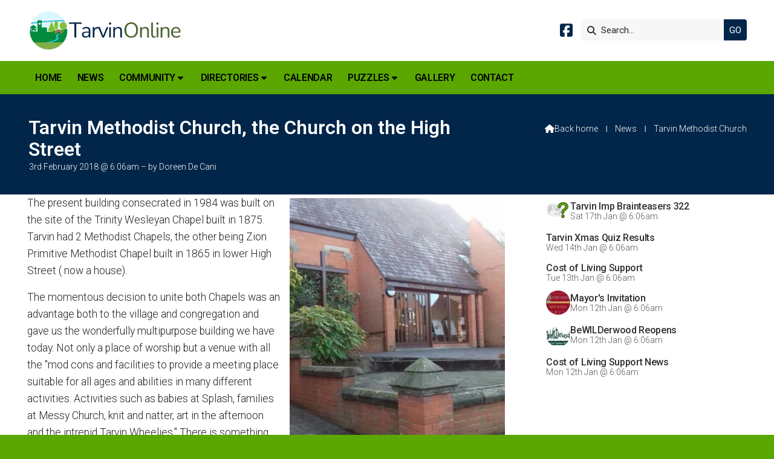

--- FILE ---
content_type: text/html; charset=UTF-8
request_url: https://www.tarvinonline.org/newsroom/tarvin-methodist-church-church-on-high-street.html
body_size: 3724
content:
<!DOCTYPE html>
<html lang="en">
<head>
<meta charset="utf-8">
<title>Tarvin Online - Tarvin Methodist Church, the Church on the High Street</title>
<meta name="description" content="The present building consecrated in 1984 was built on the site of the Trinity Wesleyan Chapel built in 1875. Tarvin had 2 Methodist Chapels, the other being Zion Primitive Methodist Chapel built in 1865 in lower High Street ( now a house).">
<meta name="viewport" content="width=device-width, initial-scale=1, maximum-scale=5">
<meta name="format-detection" content="telephone=no">
<link rel="canonical" href="https://www.tarvinonline.org/newsroom/tarvin-methodist-church-church-on-high-street.html">

<!-- TARVINONLINE RESOURCES -->
<link rel="preconnect" href="https://l1.tm-web-02.co.uk" crossorigin>
<link rel="preconnect" href="https://l2.tm-web-02.co.uk" crossorigin>
<link rel="preconnect" href="https://l3.tm-web-02.co.uk" crossorigin>
<link rel="preconnect" href="https://l4.tm-web-02.co.uk" crossorigin>
<link rel="preconnect" href="https://fonts.googleapis.com">
<link rel="preconnect" href="https://fonts.gstatic.com" crossorigin>
<link href="https://fonts.googleapis.com/css2?family=Poppins:ital,wght@0,300;0,500&family=Roboto:ital,wght@0,300;0,400;0,500;0,600;0,700;1,300;1,400&display=swap" rel="stylesheet">
<link rel="stylesheet" href="/styles-110-11-0-1-687.css" type="text/css" defer>
<script rel="preconnect" type="text/javascript" src="/javascript.js"></script>
<script rel="preconnect" type="text/javascript" src="/javascript-swp.js"></script>

<!-- SOCIAL PROPERTIES -->
<meta property="og:title" content="Tarvin Online - Tarvin Methodist Church, the Church on the High Street">
<meta property="og:type" content="article">
<meta property="og:image" content="https://l5.tm-web-02.co.uk/lib/image-dynamic-jpg-295250.webp">
<meta property="og:description" content="The present building consecrated in 1984 was built on the site of the Trinity Wesleyan Chapel built in 1875. Tarvin had 2 Methodist Chapels, the other being Zion Primitive Methodist Chapel built in 1865 in lower High Street ( now a house).">
<meta property="og:url" content="https://www.tarvinonline.org/newsroom/tarvin-methodist-church-church-on-high-street.html">
<meta property="fb:app_id" content="337514312984569">
<meta name="twitter:card" content="summary">
<meta name="twitter:title" content="Tarvin Online - Tarvin Methodist Church, the Church on the High Street">
<meta name="twitter:image" content="https://l5.tm-web-02.co.uk/lib/image-square-jpg-295250.webp">
<meta name="twitter:description" content="The present building consecrated in 1984 was built on the site of the Trinity Wesleyan Chapel built in 1875. Tarvin had 2 Methodist Chapels, the other being Zion Primitive Methodist Chapel built in 1865 in lower High Street ( now a house).">

<!-- GOOGLE ANALYTICS -->
<script async src="https://www.googletagmanager.com/gtag/js?id=G-3CZH91KV4Q"></script><script> window.dataLayer = window.dataLayer || []; function gtag(){dataLayer.push(arguments);} gtag('js',new Date()); gtag('config','G-3CZH91KV4Q');</script>
</head>

<!-- PR0110 PA71195 CA0 -->
<body>
<div id="wrp" class="dsk f22 p71195 pp15193"><div id="hed"><header class="hda"><div id="sew" class="rgt"><div id="sei"><i class="ico stn">&#xF002;</i><input id="sef" aria-label="Search" onfocus="this.value=''" onkeypress="return JAV_COR_SER('/search.html','U2VhcmNoLi4u',event)" value="Search..."/><input id="seb" type="button" onclick="JAV_COR_SER('/search.html','U2VhcmNoLi4u',event)" value="GO" /><div class="clr"></div></div></div><div class="sb1 rgt"><div class="soc"><a href="http://www.facebook.com/TarvinOnline" title="Visit our Facebook Page" aria-label="Tarvin Online Facebook Page" target="_blank" rel="noopener me"><i class="ico bra">&#xF082;</i></a></div></div><a id="log" href="https://www.tarvinonline.org/" title="Tarvin Online Home"><img itemprop="logo" src="https://l1.tm-web-02.co.uk/lib/image-original-549600.webp" alt="Tarvin Online Logo"/></a><div class="clr"></div></header><div class="nwr bar"><div class="ham rgt" data-menu="nv1" role="button" tabindex="0" aria-controls="main" aria-expanded="false" style="display:none;"><div class="hic"><span></span><span></span><span></span></div></div><nav id="nv1" class="xnv bar lft" data-position="header" data-style="bar" data-align-bar="lft" data-align-twr="rgt" data-toggle="rgt" aria-label="Main menu"><ul role="menubar"><li class="st1"><a href="/" role="menuitem">Home</a></li><li class="st1"><a href="/newsroom.html" role="menuitem">News</a></li><li class="st1 hch"><a href="/community.html" role="menuitem">Community</a><span class="tog"></span><ul role="menubar"><li class="st1 hch"><a href="/community/tarvin-churches.html" role="menuitem">Churches</a><span class="tog"></span><ul role="menubar"><li class="st1"><a href="/community/tarvin-churches/tarvin-methodist-church.html" role="menuitem">Tarvin Methodist Church</a></li><li class="st1"><a href="/community/tarvin-churches/st-andrews.html" role="menuitem">St. Andrew&#39;s</a></li></ul></li><li class="st1"><a href="/community/tarvin-parish-council.html" role="menuitem">Tarvin Parish Council</a></li><li class="st1"><a href="/community/tarvin-community-centre.html" role="menuitem">Tarvin Community Centre</a></li><li class="st1"><a href="/community/tarvin-community-woodland-trust.html" role="menuitem">Tarvin Community Woodland Trust</a></li><li class="st1 hch"><a href="/community/schools.html" role="menuitem">Schools</a><span class="tog"></span><ul role="menubar"><li class="st1"><a href="/community/schools/tarvin-pre-school-nursery.html" role="menuitem">Tarvin Pre-School Nursery</a></li><li class="st1"><a href="/community/schools/tarvin-primary-school.html" role="menuitem">Tarvin Primary School</a></li><li class="st1"><a href="/community/schools/tarporley-high-school.html" role="menuitem">Tarporley High School</a></li></ul></li><li class="st1"><a href="/community/tarvin-heritage.html" role="menuitem">Tarvin Heritage</a></li><li class="st1"><a href="/community/christmas-market.html" role="menuitem">Tarvin Christmas Market</a></li><li class="st1"><a href="/community/job-vacancies-on-tarvin-online.html" role="menuitem">Job Vacancies</a></li><li class="st1 hch"><a href="/community/family-notices.html" role="menuitem">Family Notices</a><span class="tog"></span><ul role="menubar"><li class="st1"><a href="/community/family-notices/births.html" role="menuitem">Births</a></li><li class="st1"><a href="/community/family-notices/marriages.html" role="menuitem">Marriages</a></li><li class="st1"><a href="/community/family-notices/bereavement.html" role="menuitem">Bereavement</a></li></ul></li></ul></li><li class="st1 hch"><span class="pla" role="menuitem">Directories</span><span class="tog"></span><ul role="menubar"><li class="st1"><a href="/directories/businesses.html" role="menuitem">Businesses</a></li><li class="st1"><a href="/directories/clubs-activities.html" role="menuitem">Clubs & Activities</a></li><li class="st1"><a href="/directories/local-services.html" role="menuitem">Local Services</a></li></ul></li><li class="st1"><a href="/calendar.html" role="menuitem">Calendar</a></li><li class="st1 hch"><span class="pla" role="menuitem">Puzzles</span><span class="tog"></span><ul role="menubar"><li class="st1"><a href="/puzzles/tarvin-imp-brainteasers.html" role="menuitem">Tarvin Imp Brainteasers</a></li><li class="st1"><a href="https://www.audlem.org/lib/file-551116.htm" role="menuitem" target="_blank" rel="external">Standard Soduku</a></li><li class="st1"><a href="https://www.audlem.org/lib/file-551458.htm" role="menuitem" target="_blank" rel="external">Colour Soduku</a></li><li class="st1"><a href="https://www.audlem.org/lib/file-551459.htm" role="menuitem" target="_blank" rel="external">Snake Soduku</a></li></ul></li><li class="st1"><a href="/gallery.html" role="menuitem">Gallery</a></li><li class="st1"><a href="/contact.html" role="menuitem">Contact</a></li></ul></nav></div></div><div id="phw"><div id="pho" class="sel"><div id="phi"><h1 class="ins">Tarvin Methodist Church, the Church on the High Street</h1><div class="sub">3rd February 2018 @ 6:06am &ndash; by Doreen De Cani</div><div id="brd"><a href="/"><i class="ico stn"></i><span>Back home</span></a><span class="br2">&#8286;</span><a href="/newsroom.html">News</a><span class="br2">&#8286;</span>Tarvin Methodist Church</div></div></div></div><?xml encoding="utf-8"?><div class="txw rgt"><div class="tci"><!-- BL4 --><div id="bl4"><div class="bw4"><a href="/newsroom/tarvin-imp-brainteasers-322.html" id="bn27842-1" class="bn8 w100 nm1 ful" data-numani="0"><div class="bon"><div class="bin eil"><div class="bim iml mbs"><img style="object-position:center 50%;" src="https://l1.tm-web-02.co.uk/lib/image-square-wp2-777503.webp" alt="Brainteasers Logo NEW v7"></div><div class="bcw"><div class="hed">Tarvin Imp Brainteasers  322</div><div class="ext">Sat 17th Jan @ 6:06am</div></div></div></div></a><a href="/newsroom/untitled-article-12.html" id="bn27842-2" class="bn8 w100 nm2 ful" data-numani="0"><div class="bon"><div class="bin"><div class="hed">Tarvin Xmas Quiz Results</div><div class="ext">Wed 14th Jan @ 6:06am</div></div></div></a><a href="/newsroom/cost-of-living-support-newsletter-27-november-2025-1.html" id="bn27842-3" class="bn8 w100 nm3 ful" data-numani="0"><div class="bon"><div class="bin"><div class="hed">Cost of Living Support</div><div class="ext">Tue 13th Jan @ 6:06am</div></div></div></a><a href="/newsroom/an-invitation-from-lord-mayor.html" id="bn27842-4" class="bn8 w100 nm4 ful" data-numani="0"><div class="bon"><div class="bin eil"><div class="bim iml mbs"><img style="object-position:center 50%;" src="https://l5.tm-web-02.co.uk/lib/image-square-wp2-998131.webp" alt="Chester Lord Mayor Invite 3"></div><div class="bcw"><div class="hed">Mayor's Invitation</div><div class="ext">Mon 12th Jan @ 6:06am</div></div></div></div></a><a href="/newsroom/bewilderwood-reopens-with-buy-one-get-one-free-tickets.html" id="bn27842-5" class="bn8 w100 nm5 ful" data-numani="0"><div class="bon"><div class="bin eil"><div class="bim iml mbs"><img style="object-position:center 50%;" src="https://l4.tm-web-02.co.uk/lib/image-square-wp2-998136.webp" alt="Bewilderwood"></div><div class="bcw"><div class="hed">BeWILDerwood Reopens</div><div class="ext">Mon 12th Jan @ 6:06am</div></div></div></div></a><a href="/newsroom/cost-of-living-support-newsletter-27-november-2025.html" id="bn27842-6" class="bn8 w100 nm6 ful" data-numani="0"><div class="bon"><div class="bin"><div class="hed">Cost of Living Support News</div><div class="ext">Mon 12th Jan @ 6:06am</div></div></div></a></div></div><!-- BL4 --></div><div class="tw1"><div class="txi"><div class="txt sel tx1 lft"><div class="mw1 rgt" style="width:45%"><div class="mdi twr"><a href="javascript:void(0)" data-pui="295250" class="w25 sp12"><img src="https://l2.tm-web-02.co.uk/lib/image-dynamic-wp2-295250.webp" alt="Tarvin Methodist Church 20180124_144720_resized"></a></div></div><p>The present building consecrated in 1984 was built on the site of the Trinity Wesleyan Chapel built in 1875. Tarvin had 2 Methodist Chapels, the other being Zion Primitive Methodist Chapel built in 1865 in lower High Street ( now a house).</p><p>The momentous decision to unite both Chapels was an advantage both to the village and congregation and gave us the wonderfully multipurpose building we have today. Not only a place of worship but a venue with all the "mod cons and facilities to provide a meeting place suitable for all ages and abilities in many different activities. Activities such as babies at Splash, families at Messy Church, knit and natter, art in the afternoon and the intrepid Tarvin Wheelies." There is something for everybody.</p><p>Its position on the High Street makes it an invaluable asset to many of the village functions such as the Christmas Market, Woodland Trust plant sale, and Craft Fair. The regular Saturday coffee morning can also provide a venue for many fund raising events and cake sales, as well as an oasis of calm and friendliness.</p><p>If you have not yet visited, a warm welcome awaits you to any of the activities and services which are regularly advertised on Tarvinonline and our notice board.</p></div></div></div></div>
<div id="foi" class="pc3 w3"><div id="fin"><div class="pan pn1"><div class="pni"><h3>Quick Links</h3><div class="men"><a href="/" class="ver" title="Home" aria-label="Home">Home</a><a href="/newsroom.html" class="ver">News</a><a href="/calendar.html" class="ver">Calendar</a><h4>Policies</h4><a href="/privacy-policy.html" class="ver">Privacy</a><a href="/terms-of-use.html" class="ver">Terms of Use</a></div></div></div><div class="pan pn2"><div class="pni"><h3>Get In Touch</h3><div class="txu"><p>TarvinOnline is powered by our active community.</p><p>Please send us your news and views.</p></div><div class="btw"><a href="/contact.html" class="btt cen">Get In Touch</a><div class="clr"></div></div><div class="txl"><p><i class="ico stn">&#xF674;</i> <a href="mailto:editor@tarvinonline.org">editor@tarvinonline.org</a></p></div></div></div><div class="pan pn3"><div class="pni"><h3>Village Map</h3><div class="img"><a href="/map.html"><div class="map">View Map</div><img class="cen" src="https://l3.tm-web-02.co.uk/lib/image-standard-wp2-549677.webp" alt="Map showing the location of Tarvin Online"></a><div class="clr"></div></div></div></div><div class="clr"></div></div></div><div id="fot"><footer class="fta"><div class="ttl"><div class="inr">&copy; 2026 TarvinOnline</div></div><div class="clr"></div></footer><div class="nwr bar"><nav id="nv3" class="xnv bar rgt" data-position="footer" data-style="bar" data-align-bar="rgt" data-align-twr="rgt" data-toggle="" aria-label="Footer menu"><ul role="menubar"><li class="st1"><a href="https://www.thenmedia.co.uk" role="menuitem" target="_blank" rel="external">Web Design</a></li></ul></nav></div></div></div>

</body>
</html>